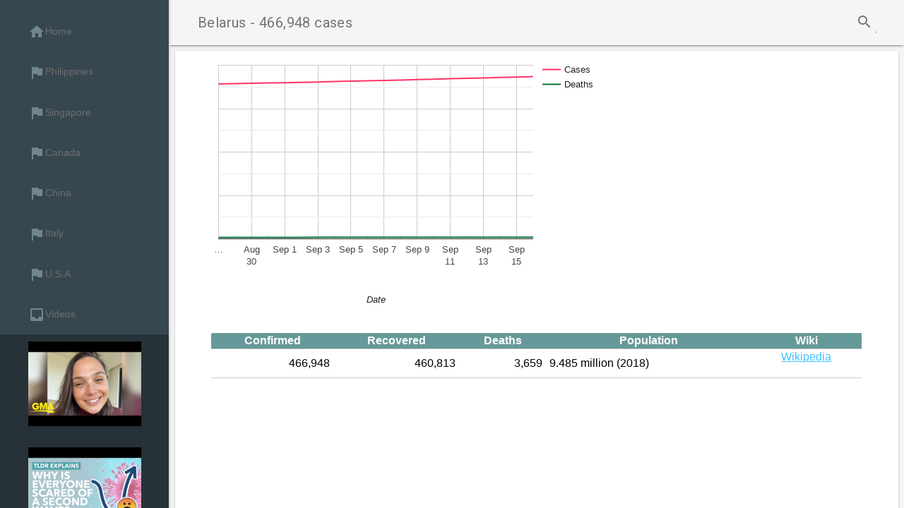

--- FILE ---
content_type: text/html; charset=utf-8
request_url: https://covid.earningsahead.com/country/belarus/
body_size: 4845
content:
<!doctype html>
<html lang="en">
  <head>
    <meta charset="utf-8">
    <meta http-equiv="X-UA-Compatible" content="IE=edge">
    <meta name="viewport" content="width=device-width, initial-scale=1.0, minimum-scale=1.0">
	
	<meta property="og:type" content="website" />
    <meta name="description" content="Covid in Belarus. Belarus, officially the Republic of Belarus, formerly known by its Russian name Byelorussia or Belorussia, is a landlocked country in Eastern Europe. It is bordered by Russia to the northeast, Ukraine to the south, Poland to the wes" />
	
		<meta property="og:url" content="https://covid.earningsahead.com/country/belarus/" />
			<meta property="og:image" content="https://cdn.earningsahead.com/static/img/flags/belarus.png" />
		<meta property="og:title" content="466,948 cases for Belarus covid" />
	<meta property="fb:app_id" content="134093713908973" />
	<meta property="og:description" content="Covid in Belarus. Belarus, officially the Republic of Belarus, formerly known by its Russian name Byelorussia or Belorussia, is a landlocked country in Eastern Europe. It is bordered by Russia to the northeast, Ukraine to the south, Poland to the wes" />
	
    <title>466,948 cases for Belarus covid</title>
	
    <!-- Add to homescreen for Chrome on Android -->
    <meta name="mobile-web-app-capable" content="yes">
    <link rel="icon" sizes="192x192" href="images/android-desktop.png">

    <!-- Add to homescreen for Safari on iOS -->
    <meta name="apple-mobile-web-app-capable" content="yes">
    <meta name="apple-mobile-web-app-status-bar-style" content="black">
    <meta name="apple-mobile-web-app-title" content="Material Design Lite">
    <link rel="apple-touch-icon-precomposed" href="images/ios-desktop.png">

    <!-- Tile icon for Win8 (144x144 + tile color) -->
    <meta name="msapplication-TileImage" content="images/touch/ms-touch-icon-144x144-precomposed.png">
    <meta name="msapplication-TileColor" content="#3372DF">

    <link rel="shortcut icon" href="https://cdn.earningsahead.com/static/img/flags/belarus.png" />
    
		

    <link rel="stylesheet" href="https://fonts.googleapis.com/css?family=Roboto:regular,bold,italic,thin,light,bolditalic,black,medium&amp;lang=en">
    <link rel="stylesheet" href="https://fonts.googleapis.com/icon?family=Material+Icons">
    <link rel="stylesheet" href="https://code.getmdl.io/1.3.0/material.cyan-light_blue.min.css">
    <link rel="stylesheet" href="/covid/styles.css">
    

	<script>
  (function(i,s,o,g,r,a,m){i['GoogleAnalyticsObject']=r;i[r]=i[r]||function(){
  (i[r].q=i[r].q||[]).push(arguments)},i[r].l=1*new Date();a=s.createElement(o),
  m=s.getElementsByTagName(o)[0];a.async=1;a.src=g;m.parentNode.insertBefore(a,m)
  })(window,document,'script','https://www.google-analytics.com/analytics.js','ga');

  ga('create', 'UA-91613312-3', 'auto');
  ga('send', 'pageview');

</script>
	
	<!-- updated every 30 minutes -->
	<META HTTP-EQUIV="Pragma" CONTENT="private">
<META HTTP-EQUIV="Cache-Control" CONTENT="private, max-age=5400, pre-check=5400">
<META HTTP-EQUIV="Expires" CONTENT="Sat, 21 Aug 21 12:59:14 +0000">		
  <script data-ad-client="ca-pub-1745793266186360" async src="https://pagead2.googlesyndication.com/pagead/js/adsbygoogle.js"></script>
</head>
  <body>
  <div class="mdl-layout mdl-js-layout mdl-layout--fixed-drawer mdl-layout--fixed-header">
	<header class="demo-header mdl-layout__header mdl-color--grey-100 mdl-color-text--grey-600">
<div class="mdl-layout__header-row">
  <span class="mdl-layout-title">Belarus - 466,948 cases  </span>
  <div class="mdl-layout-spacer"></div>
  
  <form name="" action="/search/">
  <div class="mdl-textfield mdl-js-textfield mdl-textfield--expandable">
	<label class="mdl-button mdl-js-button mdl-button--icon" for="search">
	  <i class="material-icons">search</i>
	</label>
	<div class="mdl-textfield__expandable-holder">
	  <input class="mdl-textfield__input" type="text" id="search" name="q" required >
	  <label class="mdl-textfield__label" for="search">Enter your query...</label>
	</div>
  </div>
  </form>
  
    
</div>
</header>	
	<div class="demo-drawer mdl-layout__drawer mdl-color--blue-grey-900 mdl-color-text--blue-grey-50">
	
	          <nav class="demo-navigation mdl-navigation mdl-color--blue-grey-800">
          <a class="mdl-navigation__link" href="/covid/"><i class="mdl-color-text--blue-grey-400 material-icons" role="presentation">home</i>Home</a>
		  			
		  		  
		  		  
          <a class="mdl-navigation__link " href="/country/philippines/"><i class="mdl-color-text--blue-grey-400 material-icons" role=presentation">flag</i>Philippines</a>
		  		  
          <a class="mdl-navigation__link " href="/country/singapore/"><i class="mdl-color-text--blue-grey-400 material-icons" role=presentation">flag</i>Singapore</a>
		  		  
          <a class="mdl-navigation__link " href="/country/canada/"><i class="mdl-color-text--blue-grey-400 material-icons" role=presentation">flag</i>Canada</a>
		  		  
          <a class="mdl-navigation__link " href="/country/china/"><i class="mdl-color-text--blue-grey-400 material-icons" role=presentation">flag</i>China</a>
		  		  
          <a class="mdl-navigation__link " href="/country/italy/"><i class="mdl-color-text--blue-grey-400 material-icons" role=presentation">flag</i>Italy</a>
		  		  
          <a class="mdl-navigation__link " href="/country/united-states/"><i class="mdl-color-text--blue-grey-400 material-icons" role=presentation">flag</i>U.S.A.</a>
		  		  			
		  <a class="mdl-navigation__link" href="/videos/"><i class="mdl-color-text--blue-grey-400 material-icons" role="presentation">inbox</i>Videos</a>
        </nav>
		
		<div class="" style="margin:auto auto 10px auto; padding-top:10px; padding-bottom:10px;" >
			<a href="/videos/celebrities-sing-beautiful-imagine-cover-amid-coronavirus-crisis/" target="_blank" style="margin-bottom:10px; display:block;"><img src="https://i.ytimg.com/vi/_lgNPGH1rXI/hqdefault.jpg" alt="" width="160" /></a>
			<br />
			<a href="/videos/covid-second-wave-why-everyone-wants-to-stop-it-tldr-news/" target="_blank" style="display:block;"><img src="https://i.ytimg.com/vi/0oSFSRJhk2w/hqdefault.jpg" alt="" width="160" /></a>
		</div>
		
      </div>
	  

 <main class="mdl-layout__content mdl-color--grey-100">
 <div class="mdl-grid demo-content">
 
		  	<section class="section--center mdl-grid mdl-grid--no-spacing mdl-shadow--2dp">
	<div class="mdl-card mdl-cell mdl-cell--12-col">
	<div class="mdl-card__supporting-text mdl-grid mdl-grid--no-spacing">
		
	<div class="mdl-card mdl-cell mdl-cell--12-col mdl-grid--no-spacing ">
<div id="chart_div_country"></div>
</div>
  

<style type="text/css">
.clear{
	clear:both;
}

img.gfav{
	display:inline-block;
}
.contact_hotline p {
    background-color: #FFFFCC;
    border: 1px solid black;
    padding: 5px 6px 5px 10px;
}
.contact_official h4{
	margin:0;
	padding:0;
}
.contact_official{
	margin-bottom:10px;
}


table.cyan {
background-color: white;
	color:black;
}

table.cyan { border-collapse: collapse;
margin-bottom:20px;
}
table.cyan  th
{
background: #669999;
color: #fff; }
table.cyan th a
{color: #0099CC;}
table.cyan th, table.cyan td 
{ border-bottom: 1px solid #ccc; padding: 2px 5px; font-size: 100%;}
table.cyan .odd { background: #fff; }table.cyan .even { background: #f7f7f7; }


table.cyan tbody tr:nth-child(even) td {
	background-color:#FAFAFA;
}


table.cyan tbody tr:hover td {
	background-color: #CCCCCC ;
	color:white;
}
table.cyan tbody tr:hover td {
	border-bottom-color: #6699CC;
}


#chart_div_country{
	max-width: 700px;
	height:400px;
}
.country_flag{
	margin-top:10px;
	margin-bottom:10px;
}

.country_flag img{
    height: 140px;
    margin-bottom: 10px;
	border:1px solid #F0F0F0;
}

.other_country_part {
	display:inline-block;
	vertical-align:top;
}
.news_list a:visited{
	color:#E4E4E4;
}</style>


<div class="mdl-card mdl-cell mdl-cell--12-col mdl-grid--no-spacing " style="min-height:100px;" align="center">


<table border="0" cellspacing="0" cellpadding="0" class="cyan">
  <thead>
  <tr>
  <th>Confirmed</th>
  <th>Recovered</th>
  <th>Deaths</th>
  <th>Population</th>
  <th>Wiki</th>
  
    
    
    
  </tr>
  </thead>
  <tbody>
    
  <tr>
  <td align="right" style="text-align:right;" >466,948</td>
  <td align="right" style="text-align:right;" >460,813</td>
  <td align="right" style="text-align:right;" >3,659</td>
  <td>
  	  		9.485 million (2018)  		  </td>
  
  <td align="center" valign="middle">
		<div class="contact_official_wiki">
		<a target="_blank" rel="nofollow" href="https://en.wikipedia.org/wiki/2020_coronavirus_pandemic_in_Belarus">Wikipedia</a>
		</div>
		<br />
  </td>
  
  	
 	
    
  
  </tr>
    </tbody>
</table>

<div class="mdl-card mdl-cell mdl-cell--12-col" align="center">
</div>



</div>


			<style type="text/css">
		.news_list_full ul{
			list-style-image:none;
			list-style-position:outside;
			list-style-type:none;
			margin:0;
			padding:0;
		}
		.news_list_full ul li{
			min-height:60px;
			border-bottom:1px solid #F0F0F0;
			padding-left:10px;
			padding-top:10px;
			padding-bottom:10px;
			padding-right:20px;
		}
		.news_list_full ul li:hover{
			background-color:#EDF6FD;
		}
		.news_list_full ul li:hover .headline{
			font-weight:bold;
		}
		.news_list_full ul .thumb_preview {
			margin-right:10px;
			float: left;
			min-width:70px;
		}
		.news_list_full ul .thumb_preview img{
			width: 70px;
			height: auto;
			border:1px solid #E4E4E4;
		}
		.news_list_full ul li:hover .thumb_preview img{
			border:1px solid #999999;
		}
		.news_list_full ul .thumb_preview.no_img {
			background-color:#F0F0F0;
			border:1px solid #E4E4E4;
			min-height:50px;
		}
		.news_list_full ul .thumb_preview.has_img {
			min-height:70px;
		}
		</style>
		<h4 class="mdl-cell mdl-cell--12-col">
		Latest news
		</h4>
		
		
		
		<div class="news_list news_list_full">
		<ul>
						<li style="clear:both;" >
						<div class="thumb_preview no_img">
						
			</div>
			
						<a target="_blank" class="headline" rel="nofollow" href="https://www.aa.com.tr/en/asia-pacific/covid-19-cases-deaths-climb-in-eurasia-central-asia/1930545">COVID-19 cases, deaths climb in Eurasia, Central Asia</a>
			<br />
						<img class="gfav" src="https://www.google.com/s2/favicons?domain=www.aa.com.tr" alt="www.aa.com.tr" width="16" /> <span class="host" style="color:green;">www.aa.com.tr</span>&nbsp;<i>August 4, 2020 5:40 pm</i>						</li>
			
						<li style="clear:both;" >
						<div class="thumb_preview has_img">
							<img src="https://news.earningsahead.com/static/previews/sites/xinhuanet.png" alt="" title="Belarus reports 99 new COVID-19 cases - Xinhua | English ..."  />
						
			</div>
			
						<a target="_blank" class="headline" rel="nofollow" href="http://www.xinhuanet.com/english/2020-08/03/c_139261994.htm">Belarus reports 99 new COVID-19 cases - Xinhua | English ...</a>
			<br />
			<span class="host" style="color:green;">www.xinhuanet.com</span>&nbsp;<i>August 3, 2020 10:48 pm</i>						</li>
			
						<li style="clear:both;" >
						<div class="thumb_preview no_img">
						
			</div>
			
						<a target="_blank" class="headline" rel="nofollow" href="https://www.cnbc.com/2020/08/03/belarus-election-lukashenko-battles-coronavirus-protests-and-russia-tensions.html">'Europe's last dictator' battles coronavirus, mass protests and suspected 
Russian mercenaries to stay in power</a>
			<br />
						<img class="gfav" src="https://www.google.com/s2/favicons?domain=www.cnbc.com" alt="www.cnbc.com" width="16" /> <span class="host" style="color:green;">www.cnbc.com</span>&nbsp;<i>August 3, 2020 4:48 pm</i>						</li>
			
						<li style="clear:both;" >
						<div class="thumb_preview has_img">
							<img src="https://news.earningsahead.com/static/previews/sites/xinhuanet.png" alt="" title="Belarus COVID-19 cases top 68,000 - Xinhua | English.news.cn"  />
						
			</div>
			
						<a target="_blank" class="headline" rel="nofollow" href="http://www.xinhuanet.com/english/2020-08/02/c_139259318.htm">Belarus COVID-19 cases top 68,000 - Xinhua | English.news.cn</a>
			<br />
			<span class="host" style="color:green;">www.xinhuanet.com</span>&nbsp;<i>August 3, 2020 9:48 am</i>						</li>
			
						<li style="clear:both;" >
						<div class="thumb_preview has_img">
							<img src="https://news.earningsahead.com/static/previews/sites/xinhuanet.png" alt="" title="Belarus reports 138 new COVID-19 cases, total reaches ..."  />
						
			</div>
			
						<a target="_blank" class="headline" rel="nofollow" href="http://www.xinhuanet.com/english/2020-08/01/c_139257434.htm">Belarus reports 138 new COVID-19 cases, total reaches ...</a>
			<br />
			<span class="host" style="color:green;">www.xinhuanet.com</span>&nbsp;<i>August 2, 2020 9:48 am</i>						</li>
			
						<li style="clear:both;" >
						<div class="thumb_preview has_img">
							<img src="https://news.earningsahead.com/static/previews/sites/xinhuanet.png" alt="" title="Belarus reports 143 new COVID-19 cases, total reaches ..."  />
						
			</div>
			
						<a target="_blank" class="headline" rel="nofollow" href="http://www.xinhuanet.com/english/2020-07/31/c_139255239.htm">Belarus reports 143 new COVID-19 cases, total reaches ...</a>
			<br />
			<span class="host" style="color:green;">www.xinhuanet.com</span>&nbsp;<i>August 1, 2020 9:48 am</i>						</li>
			
						<li style="clear:both;" >
						<div class="thumb_preview has_img">
							<img src="https://news.earningsahead.com/static/previews/sites/xinhuanet.png" alt="" title="Belarus reports 147 new COVID-19 cases, total reaches ..."  />
						
			</div>
			
						<a target="_blank" class="headline" rel="nofollow" href="http://www.xinhuanet.com/english/2020-07/30/c_139252162.htm">Belarus reports 147 new COVID-19 cases, total reaches ...</a>
			<br />
			<span class="host" style="color:green;">www.xinhuanet.com</span>&nbsp;<i>July 31, 2020 9:48 am</i>						</li>
			
						<li style="clear:both;" >
						<div class="thumb_preview no_img">
						
			</div>
			
						<a target="_blank" class="headline" rel="nofollow" href="https://www.manilatimes.net/2020/07/30/news/world/at-a-glance-world/covid-strikes-belarusian-president/747755/">Covid strikes Belarusian president – The Manila Times</a>
			<br />
						<img class="gfav" src="https://www.google.com/s2/favicons?domain=www.manilatimes.net" alt="www.manilatimes.net" width="16" /> <span class="host" style="color:green;">www.manilatimes.net</span>&nbsp;<i>July 30, 2020 9:48 am</i>						</li>
			
						<li style="clear:both;" >
						<div class="thumb_preview has_img">
							<img src="https://news.earningsahead.com/static/previews/sites/voanews.png" alt="" title="Belarus Leader Says He Survived Coronavirus"  />
						
			</div>
			
						<a target="_blank" class="headline" rel="nofollow" href="https://www.voanews.com/covid-19-pandemic/belarus-leader-says-he-survived-coronavirus">Belarus Leader Says He Survived Coronavirus</a>
			<br />
			<span class="host" style="color:green;">www.voanews.com</span>&nbsp;<i>July 30, 2020 9:48 am</i>						</li>
			
						<li style="clear:both;" >
						<div class="thumb_preview has_img">
							<img src="https://news.earningsahead.com/static/previews/sites/xinhuanet.png" alt="" title="Belarus reports 115 new COVID-19 cases - Xinhua | English ..."  />
						
			</div>
			
						<a target="_blank" class="headline" rel="nofollow" href="http://www.xinhuanet.com/english/2020-07/28/c_139246730.htm">Belarus reports 115 new COVID-19 cases - Xinhua | English ...</a>
			<br />
			<span class="host" style="color:green;">www.xinhuanet.com</span>&nbsp;<i>July 29, 2020 9:48 am</i>						</li>
			
						<li style="clear:both;" >
						<div class="thumb_preview has_img">
							<img src="https://news.earningsahead.com/static/previews/sites/xinhuanet.png" alt="" title="Belarus reports 167 new COVID-19 cases, total reaches ..."  />
						
			</div>
			
						<a target="_blank" class="headline" rel="nofollow" href="http://www.xinhuanet.com/english/2020-07/23/c_139235545.htm">Belarus reports 167 new COVID-19 cases, total reaches ...</a>
			<br />
			<span class="host" style="color:green;">www.xinhuanet.com</span>&nbsp;<i>July 23, 2020 10:08 pm</i>						</li>
			
						<li style="clear:both;" >
						<div class="thumb_preview has_img">
							<img src="https://news.earningsahead.com/static/previews/sites/xinhuanet.png" alt="" title="Belarus reports 173 new COVID-19 cases, total reaches ..."  />
						
			</div>
			
						<a target="_blank" class="headline" rel="nofollow" href="http://www.xinhuanet.com/english/2020-07/22/c_139232663.htm">Belarus reports 173 new COVID-19 cases, total reaches ...</a>
			<br />
			<span class="host" style="color:green;">www.xinhuanet.com</span>&nbsp;<i>July 23, 2020 1:08 pm</i>						</li>
			
						<li style="clear:both;" >
						<div class="thumb_preview has_img">
							<img src="https://news.earningsahead.com/static/previews/sites/xinhuanet.png" alt="" title="Number of observers at Belarus polling stations reduced due ..."  />
						
			</div>
			
						<a target="_blank" class="headline" rel="nofollow" href="http://www.xinhuanet.com/english/2020-07/22/c_139232478.htm">Number of observers at Belarus polling stations reduced due ...</a>
			<br />
			<span class="host" style="color:green;">www.xinhuanet.com</span>&nbsp;<i>July 23, 2020 1:08 pm</i>						</li>
			
						</ul>
			</div>
			
				
				<style type="text/css">
		.news_list_full ul{
			list-style-image:none;
			list-style-position:outside;
			list-style-type:none;
			margin:0;
			padding:0;
		}
		.news_list_full ul li{
			min-height:60px;
			border-bottom:1px solid #F0F0F0;
			padding-left:10px;
			padding-top:10px;
			padding-bottom:10px;
			padding-right:20px;
		}
		.news_list_full ul li:hover{
			background-color:#EDF6FD;
		}
		.news_list_full ul li:hover .headline{
			font-weight:bold;
		}
		.news_list_full ul .thumb_preview {
			margin-right:10px;
			float: left;
			min-width:70px;
		}
		.news_list_full ul .thumb_preview img{
			width: 70px;
			height: auto;
			border:1px solid #E4E4E4;
		}
		.news_list_full ul li:hover .thumb_preview img{
			border:1px solid #999999;
		}
		.news_list_full ul .thumb_preview.no_img {
			background-color:#F0F0F0;
			border:1px solid #E4E4E4;
			min-height:50px;
		}
		.news_list_full ul .thumb_preview.has_img {
			min-height:70px;
		}
		</style>
		
		<br />
		
		<h4 class="mdl-cell mdl-cell--12-col">
		Recent covid videos in Belarus		</h4>
		
		
		<div class="videos_list">
		<div class="">
			<div class = "mdl-grid">
        
		
									<div class = "mdl-cell mdl-cell--6-col mdl-cell--8-col-tablet graybox">
			<picture data-vid="8nadbJcgVFE">
				<source srcset="https://i.ytimg.com/vi_webp/8nadbJcgVFE/mqdefault.webp" type="image/webp">
				<img class="video__media" src="https://i.ytimg.com/vi/8nadbJcgVFE/mqdefault.jpg">
			</picture>
		    </div>
					
						
									<div class = "mdl-cell mdl-cell--6-col mdl-cell--8-col-tablet graybox">
			<picture data-vid="8cNCIBxzfA8">
				<source srcset="https://i.ytimg.com/vi_webp/8cNCIBxzfA8/mqdefault.webp" type="image/webp">
				<img class="video__media" src="https://i.ytimg.com/vi/8cNCIBxzfA8/mqdefault.jpg">
			</picture>
		    </div>
					
						
									<div class = "mdl-cell mdl-cell--6-col mdl-cell--8-col-tablet graybox">
			<picture data-vid="TjyN7Wf8WGk">
				<source srcset="https://i.ytimg.com/vi_webp/TjyN7Wf8WGk/mqdefault.webp" type="image/webp">
				<img class="video__media" src="https://i.ytimg.com/vi/TjyN7Wf8WGk/mqdefault.jpg">
			</picture>
		    </div>
					
						
									<div class = "mdl-cell mdl-cell--6-col mdl-cell--8-col-tablet graybox">
			<picture data-vid="94J1Bd0busY">
				<source srcset="https://i.ytimg.com/vi_webp/94J1Bd0busY/mqdefault.webp" type="image/webp">
				<img class="video__media" src="https://i.ytimg.com/vi/94J1Bd0busY/mqdefault.jpg">
			</picture>
		    </div>
					
						
									<div class = "mdl-cell mdl-cell--6-col mdl-cell--8-col-tablet graybox">
			<picture data-vid="cPH4NDQDeZg">
				<source srcset="https://i.ytimg.com/vi_webp/cPH4NDQDeZg/mqdefault.webp" type="image/webp">
				<img class="video__media" src="https://i.ytimg.com/vi/cPH4NDQDeZg/mqdefault.jpg">
			</picture>
		    </div>
					
						
									<div class = "mdl-cell mdl-cell--6-col mdl-cell--8-col-tablet graybox">
			<picture data-vid="GJIDYAbIc-8">
				<source srcset="https://i.ytimg.com/vi_webp/GJIDYAbIc-8/mqdefault.webp" type="image/webp">
				<img class="video__media" src="https://i.ytimg.com/vi/GJIDYAbIc-8/mqdefault.jpg">
			</picture>
		    </div>
					
						
					
		       
            </div>
		</div>
		
		<a href="/videos/belarus">More videos</a>
		
		</div>
			
				
	
		<div class="mdl-card mdl-cell mdl-cell--12-col ">
		<div class="country_flag" align="center">
			<img src="https://cdn.earningsahead.com/static/img/flags/belarus.png" alt="" height="140"  />
		</div>
		</div>
		<div class="about_country">
		Belarus, officially the Republic of Belarus, formerly known by its Russian name Byelorussia or Belorussia, is a landlocked country in Eastern Europe. It is bordered by Russia to the northeast, Ukraine to the south, Poland to the west, and Lithuania and Latvia to the northwest.		</div>

<script type="text/javascript" src="https://www.gstatic.com/charts/loader.js"></script>
<script type="text/javascript">
	var data_cases = [];
	var hAxis_Title = 'Date';
		
	var vAxis_Title = '';
	var data_row_count = 20;
	
	function init_chart_data ( data ){
      data.addColumn('date', 'Date');
      data.addColumn('number', 'Cases');
      data.addColumn('number', 'Deaths');
      // data.addColumn('number', 'Recovers');

      data.addRows([
	  	[new Date('09/16/2020 12:00 am'), 74763, 767], [new Date('09/15/2020 12:00 am'), 74552, 761], [new Date('09/14/2020 12:00 am'), 74360, 756], [new Date('09/13/2020 12:00 am'), 74173, 750], [new Date('09/12/2020 12:00 am'), 73975, 744], [new Date('09/11/2020 12:00 am'), 73784, 738], [new Date('09/10/2020 12:00 am'), 73591, 732], [new Date('09/09/2020 12:00 am'), 73402, 726], [new Date('09/08/2020 12:00 am'), 73208, 721], [new Date('09/07/2020 12:00 am'), 73031, 716], [new Date('09/06/2020 12:00 am'), 72859, 711], [new Date('09/05/2020 12:00 am'), 72663, 705], [new Date('09/04/2020 12:00 am'), 72485, 701], [new Date('09/03/2020 12:00 am'), 72302, 696], [new Date('09/02/2020 12:00 am'), 72141, 691], [new Date('09/01/2020 12:00 am'), 71962, 686], [new Date('08/31/2020 12:00 am'), 71843, 681], [new Date('08/30/2020 12:00 am'), 71687, 676], [new Date('08/29/2020 12:00 am'), 71523, 671], [new Date('08/28/2020 12:00 am'), 71346, 667]      ]);

	}
</script>
<script type="text/javascript" src="../covid_country.js"></script>
<div class="msg_box" style="width:100%; margin: 15px 15px 15px 15px;">
	<div id="disqus_thread"></div>
</div>
			<style type="text/css">
			.other_country_part ul{
				list-style-image:none;
			list-style-position:outside;
			list-style-type:none;
			margin:0;
			padding:0;
			}
			.other_country_part li{
				display:inline-block;
				height:20px;
				width:150px;
				line-height:14px;
				font-size:14px;
			}
			.other_country_part ul li:hover{
				background-color:#EDF6FD;
				font-weight:bold;
			}
			</style>
			<div class="mdl-card mdl-cell mdl-cell--12-col">
			<h4>
			Other countries from <b>Europe</b>
			</h4>
									<div class="other_country_part">
			<ul>
							<li>
				<a href="/country/albania">Albania</a>
				</li>
							<li>
				<a href="/country/andorra">Andorra</a>
				</li>
							<li>
				<a href="/country/austria">Austria</a>
				</li>
							<li>
				<a href="/country/belgium">Belgium</a>
				</li>
							<li>
				<a href="/country/bosnia-and-herzegovina">Bosnia and Herzegovina</a>
				</li>
							<li>
				<a href="/country/bulgaria">Bulgaria</a>
				</li>
							<li>
				<a href="/country/croatia">Croatia</a>
				</li>
							<li>
				<a href="/country/czechia">Czechia</a>
				</li>
							<li>
				<a href="/country/denmark">Denmark</a>
				</li>
							<li>
				<a href="/country/estonia">Estonia</a>
				</li>
						</ul>
			</div>
						<div class="other_country_part">
			<ul>
							<li>
				<a href="/country/faroe-islands">Faroe Islands</a>
				</li>
							<li>
				<a href="/country/finland">Finland</a>
				</li>
							<li>
				<a href="/country/france">France</a>
				</li>
							<li>
				<a href="/country/germany">Germany</a>
				</li>
							<li>
				<a href="/country/gibraltar">Gibraltar</a>
				</li>
							<li>
				<a href="/country/greece">Greece</a>
				</li>
							<li>
				<a href="/country/hungary">Hungary</a>
				</li>
							<li>
				<a href="/country/iceland">Iceland</a>
				</li>
							<li>
				<a href="/country/ireland">Ireland</a>
				</li>
							<li>
				<a href="/country/isle-of-man">Isle of Man</a>
				</li>
						</ul>
			</div>
						<div class="other_country_part">
			<ul>
							<li>
				<a href="/country/italy">Italy</a>
				</li>
							<li>
				<a href="/country/latvia">Latvia</a>
				</li>
							<li>
				<a href="/country/liechtenstein">Liechtenstein</a>
				</li>
							<li>
				<a href="/country/lithuania">Lithuania</a>
				</li>
							<li>
				<a href="/country/luxembourg">Luxembourg</a>
				</li>
							<li>
				<a href="/country/malta">Malta</a>
				</li>
							<li>
				<a href="/country/moldova">Moldova</a>
				</li>
							<li>
				<a href="/country/monaco">Monaco</a>
				</li>
							<li>
				<a href="/country/montenegro">Montenegro</a>
				</li>
							<li>
				<a href="/country/netherlands">Netherlands</a>
				</li>
						</ul>
			</div>
						<div class="other_country_part">
			<ul>
							<li>
				<a href="/country/north-macedonia">North Macedonia</a>
				</li>
							<li>
				<a href="/country/norway">Norway</a>
				</li>
							<li>
				<a href="/country/poland">Poland</a>
				</li>
							<li>
				<a href="/country/portugal">Portugal</a>
				</li>
							<li>
				<a href="/country/romania">Romania</a>
				</li>
							<li>
				<a href="/country/russia">Russia</a>
				</li>
							<li>
				<a href="/country/san-marino">San Marino</a>
				</li>
							<li>
				<a href="/country/serbia">Serbia</a>
				</li>
							<li>
				<a href="/country/slovakia">Slovakia</a>
				</li>
							<li>
				<a href="/country/slovenia">Slovenia</a>
				</li>
						</ul>
			</div>
						<div class="other_country_part">
			<ul>
							<li>
				<a href="/country/spain">Spain</a>
				</li>
							<li>
				<a href="/country/sweden">Sweden</a>
				</li>
							<li>
				<a href="/country/switzerland">Switzerland</a>
				</li>
							<li>
				<a href="/country/ukraine">Ukraine</a>
				</li>
							<li>
				<a href="/country/united-kingdom">United Kingdom</a>
				</li>
							<li>
				<a href="/country/vatican-city">Vatican City</a>
				</li>
						</ul>
			</div>
						<div class="clear"></div>
			</div>
			
		
	</div>
	</div>
	</section>
	
</div>
	
	
</main>
</div>

	<script src="/covid/static/js/lib/material.min.js"></script>
	
		<script src="/covid/static/js/lib/jquery-1.7.1.min.js"></script>
	<script src="/covid/static/js/main.js"></script>
		
		<script>
	$(function() {
	setTimeout( render_videos , 1300 );
	
});

function render_videos (){
	console.log('render_videos');
	var items = $('.videos_list picture');
	if( ! items.length ){
		return false;
	}
	
	switch( window.location.hostname ){
	case 'localhost':
		return false;
	}
	
	items.each(function(){
		var obj = $( this );
		var yt_id = obj.data('vid');
		
		var h = yt_e( yt_id );
		$( this ).html( $ ( h ) );
	});
}

function yt_e ( yt_id ){
	return '<iframe width="450" height="253" src="https://www.youtube.com/embed/'
		+ yt_id
		+ '" frameborder="0" allow="accelerometer; autoplay; encrypted-media; gyroscope; picture-in-picture" allowfullscreen></iframe>';
}	</script>
	<script>
(function() {
var d = document, s = d.createElement('script');
s.src = 'https://covidtracker.disqus.com/embed.js';
s.setAttribute('data-timestamp', +new Date());
(d.head || d.body).appendChild(s);
})();
</script>
</body>
</html>


--- FILE ---
content_type: text/html; charset=utf-8
request_url: https://www.google.com/recaptcha/api2/aframe
body_size: 270
content:
<!DOCTYPE HTML><html><head><meta http-equiv="content-type" content="text/html; charset=UTF-8"></head><body><script nonce="20vU5jpqvEOXKT6VTkL6DA">/** Anti-fraud and anti-abuse applications only. See google.com/recaptcha */ try{var clients={'sodar':'https://pagead2.googlesyndication.com/pagead/sodar?'};window.addEventListener("message",function(a){try{if(a.source===window.parent){var b=JSON.parse(a.data);var c=clients[b['id']];if(c){var d=document.createElement('img');d.src=c+b['params']+'&rc='+(localStorage.getItem("rc::a")?sessionStorage.getItem("rc::b"):"");window.document.body.appendChild(d);sessionStorage.setItem("rc::e",parseInt(sessionStorage.getItem("rc::e")||0)+1);localStorage.setItem("rc::h",'1763177617460');}}}catch(b){}});window.parent.postMessage("_grecaptcha_ready", "*");}catch(b){}</script></body></html>

--- FILE ---
content_type: text/javascript; charset=utf-8
request_url: https://covid.earningsahead.com/covid/static/js/main.js
body_size: -150
content:
var oLocation;
$(function() {
	console.log('home');
	
	oLocation = $('.location_tabs');
	oLocation.find('.mdl-tabs__tab').click(function(){
		
		setTimeout( function (){
			re_draw_table ();
		} , 200 );
		
	});
});
function re_draw_table (){

	var loc = oLocation.find('.mdl-tabs__tab-bar .is-active').text();
	if( loc ){
		
		var loc_css = loc.replace(' ','_').replace(' ','_').toLowerCase();
		// loc_north_america
		var oTrs = $('#covid_main_table').find('tbody tr');
		
		console.log( loc );
		switch( loc_css ){
		case 'worldwide':
			loc_css = '';
			break;
		case 'oceania':
			loc_css = 'australia_oceania';
			break;
		}
		console.log( loc_css );
		
		var oHide = oTrs.not( '.loc_' + loc_css );
		var oShown = oTrs.not( oShown );
		
		oShown.show();
		oHide.hide();
		
	}
	
}

--- FILE ---
content_type: text/javascript; charset=utf-8
request_url: https://covid.earningsahead.com/country/covid_country.js
body_size: -51
content:
google.charts.load('current', {packages: ['corechart', 'line']});
google.charts.setOnLoadCallback(drawCrosshairs);

function drawCrosshairs() {
  var data = new google.visualization.DataTable();
  init_chart_data( data );
  
  var options = {
	hAxis: {
		/*
		
		
		*/
	  title: hAxis_Title
	  
	  // , format: 'M/d/yy'
	  , format: 'MMM d'
	  /*
	  , gridlines: {count: 15}
	  */
	  
	  
	},
	vAxis: {
	  title: vAxis_Title
	},
	colors: ['#FF3366', '#097138'],
	crosshair: {
	  color: '#000',
	  trigger: 'selection'
	}
	, chartArea:{
    left: 10,
    top: 20,
    
	}
  };

  var chart = new google.visualization.LineChart(document.getElementById('chart_div_country'));

  chart.draw(data, options);
  /*
  // chart.setSelection([{row: 38, column: 2}]);
  
  
  chart.setSelection([{row: data_row_count-1, column: 1}]);
  
  */
  
}